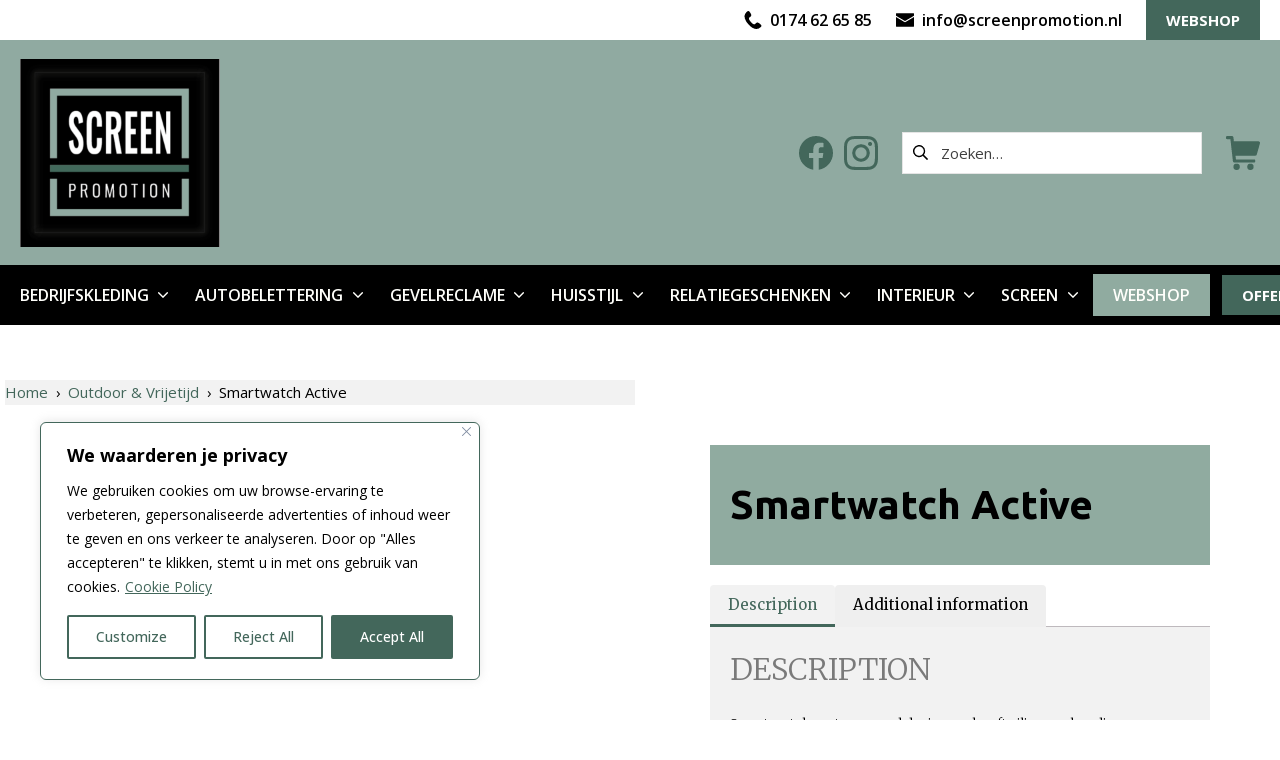

--- FILE ---
content_type: text/html; charset=UTF-8
request_url: https://screenpromotion.nl/?wc-ajax=yith_wccl_variation_gallery
body_size: -19
content:
<div class="woocommerce-product-gallery woocommerce-product-gallery--with-images woocommerce-product-gallery--columns-8 images" data-columns="8" style="opacity: 0; transition: opacity .25s ease-in-out;">
	<div class="woocommerce-product-gallery__wrapper">
		<div data-thumb="https://screenpromotion.nl/wp-content/uploads/2023/08/10_LT91161-100x100.jpg" data-thumb-alt="" class="woocommerce-product-gallery__image"><a href="https://screenpromotion.nl/wp-content/uploads/2023/08/10_LT91161.jpg"><img width="600" height="600" src="https://screenpromotion.nl/wp-content/uploads/2023/08/10_LT91161-600x600.jpg" class="wp-post-image" alt="" title="10_LT91161" data-caption="" data-src="https://screenpromotion.nl/wp-content/uploads/2023/08/10_LT91161.jpg" data-large_image="https://screenpromotion.nl/wp-content/uploads/2023/08/10_LT91161.jpg" data-large_image_width="800" data-large_image_height="800" decoding="async" srcset="https://screenpromotion.nl/wp-content/uploads/2023/08/10_LT91161-600x600.jpg 600w, https://screenpromotion.nl/wp-content/uploads/2023/08/10_LT91161-100x100.jpg 100w, https://screenpromotion.nl/wp-content/uploads/2023/08/10_LT91161-150x150.jpg 150w, https://screenpromotion.nl/wp-content/uploads/2023/08/10_LT91161-300x300.jpg 300w, https://screenpromotion.nl/wp-content/uploads/2023/08/10_LT91161-768x768.jpg 768w, https://screenpromotion.nl/wp-content/uploads/2023/08/10_LT91161.jpg 800w" sizes="(max-width: 600px) 100vw, 600px" /></a></div>	</div>
</div>


--- FILE ---
content_type: text/javascript
request_url: https://screenpromotion.nl/wp-content/litespeed/js/af7e2b3406fa945d9775c6c9769b02a4.js?ver=b02a4
body_size: 2797
content:
!function(e,t){"use strict";var n={throttle:function(e,t){let n=0;return function(...i){let a=(new Date).getTime();if(a-n<t)return!1;window.intervalID=setTimeout((function(){e(...i)}),t),n=a}},debounce:function(e,t){let n;return function(...i){n&&clearTimeout(n),n=setTimeout((function(){e(...i)}),t)}},isInViewport:function(e){const t=e.getBoundingClientRect();return t.top>=0&&t.left>=0&&t.bottom<=(window.innerHeight||document.documentElement.clientHeight)&&t.right<=(window.innerWidth||document.documentElement.clientWidth)},setDefaultFilterData({name:t,classPrefix:n,setArray:i,addClass:a}){const o=new URLSearchParams(window.location.search);if(o.has(t)){o.get(t).split(",").map((t=>{i.add(t);const o=e(`${n}${t}`);a&&a.length&&o.addClass(a),o.prop("checked",!0)}))}},SwiperSlider:function(e,n){var i=e.get(0);if("function"!=typeof Swiper){return new(0,t.utils.swiper)(i,n).then((e=>e))}{const e=new Swiper(i,n);return Promise.resolve(e)}}},i={init:function(){var n={"shopengine-single-product-images.default":i.Single_Product_Images,"shopengine-product-filters.default":i.Product_Filters,"shopengine-product-size-charts.default":i.Product_Size_Charts,"shopengine-advanced-coupon.default":i.Advanced_Coupon,"shopengine-avatar.default":i.Avatar,"shopengine-product-carousel.default":i.Product_Carousel};e.each(n,(function(e,n){t.hooks.addAction("frontend/element_ready/"+e,n)}))},Single_Product_Images:function(t){setTimeout((function(){if(t.find(".flex-control-thumbs").length){function n(e){let n=e.el?e.el:t.find(".flex-active"),i=t.find(".flex-control-thumbs"),a=t.find(".flex-viewport"),o="bottom"==e.type?"left":"top",r="bottom"==e.type?n.outerWidth():n.outerHeight(),s="bottom"==e.type?a.outerWidth():a.outerHeight(),l="bottom"==e.type?"translateX":"translateY",f=n.offset()[o]+r-i.offset()[o];if(s<=f){let e=f-s;i.css("transform",l+"(-"+Math.abs(e)+"px)")}else i.css("transform",l+"(0px)")}e(window).width()<=980&&t.removeClass("shopengine_image_gallery_position_left").removeClass("shopengine_image_gallery_position_right").addClass("shopengine_image_gallery_position_bottom"),t.find(".flex-direction-nav, .flex-control-thumbs").wrapAll('<div class="shopengine-gallery-wrapper"></div>'),t.find(".flex-direction-nav a").on("click change input",(function(i,a){t.hasClass("shopengine_image_gallery_position_bottom")?n({type:"bottom",el:a?e(a):""}):n({type:"left-right",el:a?e(a):""})})),t.find(".flex-control-thumbs li").on("click",(function(){t.find(".flex-direction-nav a.flex-next").trigger("click",e(this))}))}else t.find(".flex-control-thumbs").length||(t.find(".shopengine-product-image-toggle").css("margin",0),t.find(".position-top-left").css("margin-left",0))}),0)},Advanced_Coupon:function(e){e.find(".shopengine-coupon-button").on("click",(function(e){let t=jQuery("<input>");jQuery("body").append(t),t.val(jQuery("#shopengine-coupon-code").text()).select(),document.execCommand("copy"),t.remove(),jQuery(".shopengine-coupon").addClass("shopengine-coupon-active"),setTimeout((()=>{jQuery(".shopengine-coupon").removeClass("shopengine-coupon-active")}),500)}))},Product_Filters:function(t){var i=t.find(".shopengine-product-filters-wrapper"),a=i.data("filter-price"),o=i.data("filter-rating"),r=i.data("filter-color"),s=i.data("filter-category"),l=i.data("filter-attribute"),f=i.data("filter-label"),c=i.data("filter-image"),p=i.data("filter-shipping"),g=i.data("filter-stock"),d=i.data("filter-onsale"),u=i.data("filter-view-mode"),h=t.find(".shopengine-filter-price"),m=t.find(".shopengine-filter-price-slider"),v=t.find(".shopengine-filter-price-reset"),_=t.find(".shopengine-filter-price-result"),y=i.find('input[name="min_price"]'),w=i.find('input[name="max_price"]'),b=_.data("sign"),x=h.data("default-range");let C=t.find(".shopengine-filter-rating__labels"),k=new Set,I=new Set,S=t.find(".shopengine-filter-group-toggle"),A=t.find(".shopengine-filter-group-content-wrapper"),P=t.find(".shopengine-filter-group-content-underlay"),D=t.find(".shopengine-filter-group-content-close");if(S.add(D).add(P).on("click",(function(){S.toggleClass("active"),A.toggleClass("isactive")})),e(document).on("click",(e=>{if(A.hasClass("isactive")){e.target.closest(".shopengine-filter-group-content-wrapper, .shopengine-filter-group-toggle")||(S.toggleClass("active"),A.toggleClass("isactive")),e.target==document.querySelector(".shopengine-filter-overlay")&&A.removeClass("isactive")}})),"collapse"===u){t.find(".shopengine-collapse .shopengine-product-filter-title").on("click",(e=>{e.preventDefault(),e.stopPropagation();const t=e.target.closest(".shopengine-filter");t.classList.toggle("open"),t.nextElementSibling.classList.toggle("open")}))}const R=({form:e,filterInput:t,formInput:i})=>{let a={};t.map(((e,t)=>{a[t.name]||(a[t.name]=new Set);const i={name:t.name,classPrefix:`.${t.name}-`,setArray:a[t.name]};n.setDefaultFilterData(i)})),t.on("change",(function(t){const n=t.target.value,o=t.target.name;a[o]||(a[o]=new Set),a[o].has(n)?a[o]["delete"](n):a[o].add(n),i.attr("name",o),i.attr("value",Array.from(a[o])),e.trigger("submit")}))};var F=t.find(".shopengine-filter-scroll-wrapper").data("scroll"),j=t.find(".shopengine-filter-scroll-wrapper").data("height"),E=t.find(".shopengine-filter-scroll-wrapper");if("yes"===F&&(e(E).css("height",j),e(E).css("padding-right","10px"),SimpleScrollbar.initEl(E[0])),"yes"===a){let n=t.find(".shopengine-filter-price"),i=!1;m.asRange("val",[10,300]);const a=new URLSearchParams(window.location.search);let o=n.data("exchange-rate");a.has("min_price")&&a.has("max_price")&&(i=0!==o?[a.get("min_price")*o,a.get("max_price")*o]:[a.get("min_price"),a.get("max_price")],_.text(b+i[0]+" - "+b+i[1])),m.asRange({range:!0,min:0,max:x[1],step:1,tip:!1,scale:!1,replaceFirst:0,value:i||x}).on("asRange::change",(function(e,t,n){_.text(b+n[0]+" - "+b+n[1])})).on("asRange::moveEnd",(function(){var t=e(this).data("asRange").value;if(0!==o)var i=t[0]/o,a=t[1]/o;else i=t[0],a=t[1];y.val(i),w.val(a),n.trigger("submit")})),v.on("click",(function(){m.asRange("val",x),n.trigger("reset").trigger("submit")}))}if("yes"===o){const e={name:"rating_filter",classPrefix:".shopengine-rating-name-",setArray:k,addClass:"checked"};n.setDefaultFilterData(e);let i=t.find(".shopengine-filter.shopengine-filter-rating");C.on("click",(function(e){e.preventDefault();let n=e.target.closest(".rating-label-triger");if(n){let e=n.dataset.rating,a=n.dataset.target,o=t.find(n),r=t.find(`#${a}`);k.has(e)?k["delete"](e):k.add(e),o.hasClass("checked")?o.removeClass("checked"):o.addClass("checked"),r.attr("value",Array.from(k)),i.trigger("submit")}}))}if("yes"===r){R({form:t.find("#shopengine_color_form"),filterInput:t.find(".shopengine-filter-colors"),formInput:t.find(".shopengine-filter-colors-value")})}if("yes"===s){let i=t.find("#shopengine_category_form"),a=t.find(".shopengine-filter-categories"),o=t.find("#shopengine_filter_category"),r=t.find(".shopengine-filter-category-toggle");const s={name:"shopengine_filter_category",classPrefix:".shopengine-category-name-",setArray:I};n.setDefaultFilterData(s),r.on("click",(function(){let t=e(this).data("target"),n=e(this).attr("aria-expanded"),i=e(this).parent().parent();"true"===n?(i.removeClass("isActive"),e(t).slideUp(),e(this).attr("aria-expanded","false")):(i.addClass("isActive"),e(t).slideDown(),e(this).attr("aria-expanded","true"))})),a.on("click",(function(n){let a=n.target.value;I.has(a)?I["delete"](a):I.add(a),o.attr("value",Array.from(I));let r=e(this).parent(),s=r.find(".shopengine-filter-category-toggle");r.parent().hasClass("isActive")||e(this).hasClass("shopengine-filter-subcategory")||t.find(".shopengine-filter-category-has-child.isActive").find(".shopengine-filter-category-toggle").trigger("click"),r.parent().hasClass("shopengine-filter-category-has-child")&&"true"!==s.attr("aria-expanded")&&s.trigger("click"),i.trigger("submit")}))}if("yes"===l){R({form:t.find("#shopengine_attribute_form"),filterInput:t.find(".shopengine-filter-attribute"),formInput:t.find(".shopengine-filter-attribute-value")})}if("yes"===f){R({form:t.find("#shopengine_label_form"),filterInput:t.find(".shopengine-filter-label"),formInput:t.find(".shopengine-filter-label-value")})}if("yes"===c){R({form:t.find("#shopengine_image_form"),filterInput:t.find(".shopengine-filter-image"),formInput:t.find(".shopengine-filter-image-value")})}if("yes"===p){R({form:t.find("#shopengine_shipping_form"),filterInput:t.find(".shopengine-filter-shipping"),formInput:t.find(".shopengine-filter-shipping-value")})}if("yes"===g){R({form:t.find("#shopengine_stock_form"),filterInput:t.find(".shopengine-filter-stock"),formInput:t.find(".shopengine-filter-stock-value")})}if("yes"===d){R({form:t.find("#shopengine_onsale_form"),filterInput:t.find(".shopengine-filter-onsale"),formInput:t.find(".shopengine-filter-onsale-value")})}},Product_Size_Charts:function(t){let n=t.find(".shopengine-product-size-chart-button"),i=t.find(".shopengine-product-size-chart");n.on("click",(function(){i.css({display:"flex"})})),i.on("click",(function(){"yes"===e(this).data("model")&&i.css({display:"none"})}))},Avatar:function(t){let n=t.find(".shopengine_avatar_image"),i=t.find(".shopengine-avatar__info--btn"),a=t.find(".shopengine-avatar__thumbnail .avatar"),o=t.find("#shopengine_avatar_image_cancel_button"),r=a.attr("src");"yes"===t.find(".shopengine-avatar-container").data("editor")&&(i.fadeIn(300),o.fadeIn(300)),a.closest("form").attr("enctype","multipart/form-data"),o.on("click",(function(){o.fadeOut(300),a.attr("src",r),e(".shopengine-avatar__thumbnail--file").val(""),i.fadeOut(300)})),e(n).on("change",(function(){let t=e(this)[0].files[0],n=URL.createObjectURL(t);a.attr("src",n),o.fadeIn(300),t&&i.fadeIn(300)})),e(i).on("click",(function(){e(this).fadeOut(500),o.fadeOut(300)}))},Product_Carousel:function(e){let t={},i=e.find(".shopengine-product-carousel").data("carousel-config"),a=e.find(".swiper");i?.autoplay&&(t.autoplay=!0,t.speed=1e3),t.loop=i?.loop,i?.arrow&&(t.navigation={nextEl:e.find(".swiper-button-next").get(0),prevEl:e.find(".swiper-button-prev").get(0)}),i?.dots&&(t.pagination={el:e.find(".swiper-pagination").get(0),type:"bullets",clickable:!0}),t.spaceBetween=i?.spaceBetween,t.breakpoints=i?.breakpoints,a.length&&n.SwiperSlider(a,t).then((function(e){}))}};e(window).on("elementor/frontend/init",i.init)}(jQuery,window.elementorFrontend)
;

--- FILE ---
content_type: text/javascript
request_url: https://screenpromotion.nl/wp-content/litespeed/js/2f84f2f7633891ada7f6ca474a8b60db.js?ver=b60db
body_size: 2145
content:
!function(){"use strict";Element.prototype.matches||(Element.prototype.matches=Element.prototype.msMatchesSelector||Element.prototype.webkitMatchesSelector),Element.prototype.closest||(Element.prototype.closest=function(e){var t=this;if(!document.documentElement.contains(t))return null;do{if(t.matches(e))return t;t=t.parentElement||t.parentNode}while(null!==t&&1===t.nodeType);return null}),window.sukiHelper={getOffset:function(e){if(e instanceof HTMLElement){var t=e.getBoundingClientRect();return{top:t.top+window.pageYOffset,left:t.left+window.pageXOffset}}return{top:null,left:null}},isVisible:function(e){return e.offsetWidth>0&&e.offsetHeight>0},isRTL:function(){return document.body.classList.contains("rtl")},slideUp:function(e,t){e&&(t=void 0!==t?t:250,e.style.transitionProperty="height, margin, padding",e.style.transitionDuration=t+"ms",e.style.height=e.offsetHeight+"px",e.offsetHeight,e.style.overflow="hidden",e.style.height=0,e.style.paddingTop=0,e.style.paddingBottom=0,e.style.marginTop=0,e.style.marginBottom=0,window.setTimeout((function(){e.removeAttribute("style")}),t))},slideDown:function(e,t){if(e){t=void 0!==t?t:250,e.style.removeProperty("display");var n=window.getComputedStyle(e).display;"none"===n&&(n="block"),e.style.display=n;var i=e.offsetHeight;e.style.overflow="hidden",e.style.height=0,e.style.paddingTop=0,e.style.paddingBottom=0,e.style.marginTop=0,e.style.marginBottom=0,e.offsetHeight,e.style.transitionProperty="height, margin, padding",e.style.transitionDuration=t+"ms",e.style.height=i+"px",e.style.removeProperty("padding-top"),e.style.removeProperty("padding-bottom"),e.style.removeProperty("margin-top"),e.style.removeProperty("margin-bottom"),window.setTimeout((function(){e.style.removeProperty("height"),e.style.removeProperty("overflow"),e.style.removeProperty("transition-duration"),e.style.removeProperty("transition-property")}),t)}},slideToggle:function(e,t){if(e)return t=void 0!==t?t:250,"none"===window.getComputedStyle(e).display?slideDown(e,t):slideUp(e,t)}},window.suki={initKeyboardAndMouseFocus:function(){document.body.addEventListener("keydown",(function(e){document.body.classList.add("using-keyboard")}),!1),document.body.addEventListener("mousedown",(function(e){document.body.classList.remove("using-keyboard")}),!1)},initDropdownMenuReposition:function(){var e=window.sukiHelper.isRTL()?"left":"right",t=function(){Array.prototype.slice.call(document.querySelectorAll(".suki-header-section .menu > * > .sub-menu")).forEach((function(t){var n=t.closest(".suki-header-section"),i=t.parentElement,o=i.closest(".suki-wrapper"),s=o;i.classList.contains("suki-mega-menu")&&i.classList.contains("suki-mega-menu-full-width")?s=n:n.classList.contains("suki-section-contained")&&(s=n.querySelector(".suki-section-inner")),t.classList.remove("suki-sub-menu-edge"),t.style[e]="",t.style.maxWidth=s.offsetWidth+"px";var l=s.getBoundingClientRect()[e],u=t.getBoundingClientRect()[e];if((window.sukiHelper.isRTL()?u<l:u>l)&&(t.classList.add("suki-sub-menu-edge"),t.style[e]=(window.sukiHelper.isRTL()?s.getBoundingClientRect()[e]-o.getBoundingClientRect()[e]:o.getBoundingClientRect()[e]-s.getBoundingClientRect()[e])+"px"),i.classList.contains("suki-mega-menu")&&i.classList.contains("suki-mega-menu-full-width")){var r=n.classList.contains("suki-section-contained")?i.closest(".suki-section-inner").offsetWidth:i.closest(".suki-wrapper").offsetWidth,a=(t.clientWidth-r)/2;t.style.paddingLeft=a-parseFloat(window.getComputedStyle(t.firstElementChild,null).getPropertyValue("padding-left"))+"px",t.style.paddingRight=a-parseFloat(window.getComputedStyle(t.lastElementChild,null).getPropertyValue("padding-left"))+"px"}(t.style.maxHeight=window.innerHeight-t.getBoundingClientRect().top+"px",i.classList.contains("suki-mega-menu"))||Array.prototype.slice.call(t.querySelectorAll(".sub-menu")).forEach((function(e){var t=e.getBoundingClientRect().left+(window.sukiHelper.isRTL()?0:e.getBoundingClientRect().width),n=window.sukiHelper.isRTL()?t<l:t>l;e.classList.remove("suki-sub-menu-right"),n&&e.classList.add("suki-sub-menu-right"),e.style.maxHeight=window.innerHeight-e.getBoundingClientRect().top+"px"}))}))};window.addEventListener("resize",t,!1),t()},initMenuAccessibility:function(){var e=function(e){for(var t=e.target.closest(".suki-hover-menu"),n=this;n!==t;)n.classList.contains("menu-item")&&(n.classList.contains("focus")?n.classList.remove("focus"):n.classList.add("focus")),n=n.parentElement};Array.prototype.slice.call(document.querySelectorAll(".suki-hover-menu .menu-item > a")).forEach((function(t){t.addEventListener("focus",e,!0),t.addEventListener("blur",e,!0)}));document.addEventListener("keydown",(function(e){var t=e.target.closest(".suki-hover-menu .menu-item > a");if(t){var n=e.which||e.keyCode;37===n?(e.preventDefault(),t.parentElement.previousElementSibling&&t.parentElement.previousElementSibling.firstElementChild.focus()):39===n?(e.preventDefault(),t.parentElement.nextElementSibling&&t.parentElement.nextElementSibling.firstElementChild.focus()):40===n?(e.preventDefault(),t.nextElementSibling?t.nextElementSibling.firstElementChild.firstElementChild.focus():t.parentElement.nextElementSibling&&t.parentElement.nextElementSibling.firstElementChild.focus()):38===n&&(e.preventDefault(),t.parentElement.previousElementSibling?t.parentElement.previousElementSibling.firstElementChild.focus():t.parentElement.parentElement.previousElementSibling&&t.parentElement.parentElement.previousElementSibling.focus())}}),!1)},initDoubleTapMobileMenu:function(){document.addEventListener("touchend",(function(e){var t=e.target.closest(".suki-hover-menu .menu-item > a");t&&(t.parentElement.classList.contains("menu-item-has-children")&&t!==document.activeElement&&(e.preventDefault(),document.activeElement.blur(),t.focus()))}),!1)},initClickToggleDropdownMenu:function(){var e=null,t=function(t){var n=t.target.closest(".suki-header-section .suki-toggle-menu .suki-sub-menu-toggle");if(n){t.preventDefault();var i=document.getElementById("masthead"),o=n.parentElement;if(o.classList.contains("focus"))o.classList.remove("focus"),n.setAttribute("aria-expanded",!1);else{Array.prototype.slice.call(i.querySelectorAll(".menu-item.focus")).forEach((function(e){e.classList.remove("focus")})),o.classList.add("focus"),n.setAttribute("aria-expanded",!0);var s=o.querySelector('input[type="search"]');if(s){var l=s.closest(".sub-menu"),u=function(){s.click(),l.removeEventListener("transitionend",u)};l.addEventListener("transitionend",u)}e=n}}};document.addEventListener("click",t,!1),document.addEventListener("touchend",t,!1);var n=function(t){if(!t.target.closest(".suki-header-section .suki-toggle-menu")){var n=document.getElementById("masthead");if(n)Array.prototype.slice.call(n.querySelectorAll(".suki-toggle-menu .menu-item.focus")).forEach((function(t){t.classList.remove("focus"),e.setAttribute("aria-expanded",!1)}))}};document.addEventListener("click",n,!1),document.addEventListener("touchend",n,!1)},initAccordionMenu:function(){var e=function(e){var t=e.target.closest(".suki-header-section-vertical .suki-toggle-menu .suki-sub-menu-toggle");if(t){e.preventDefault();var n=t.parentElement,i=n.querySelector(".sub-menu");if(n.classList.contains("focus"))window.sukiHelper.slideUp(i),n.classList.remove("focus"),Array.prototype.slice.call(n.querySelectorAll(".menu-item.focus")).forEach((function(e){window.sukiHelper.slideUp(e.querySelector(".sub-menu")),e.classList.remove("focus")}));else Array.prototype.slice.call(n.parentElement.querySelectorAll(".menu-item.focus")).forEach((function(e){window.sukiHelper.slideUp(e.querySelector(".sub-menu")),e.classList.remove("focus")})),window.sukiHelper.slideDown(i),n.classList.add("focus")}};document.addEventListener("click",e,!1),document.addEventListener("touchend",e,!1);var t=function(e){var t=e.target.closest('.suki-header-section-vertical .suki-toggle-menu .menu-item-has-children > .suki-menu-item-link[href="#"]');t&&(e.preventDefault(),t.parentElement.querySelector(".suki-sub-menu-toggle").click())};document.addEventListener("click",t,!1),document.addEventListener("touched",t,!1)},initGlobalPopup:function(){var e=null,t=function(t){Array.prototype.slice.call(document.querySelectorAll(".suki-popup-active"+(void 0!==t?".suki-hide-on-"+t:""))).forEach((function(t){e.classList.remove("suki-popup-toggle-active"),e.setAttribute("aria-expanded",!1),t.classList.remove("suki-popup-active"),document.body.classList.remove("suki-has-popup-active"),t.removeAttribute("tabindex"),document.body.classList.contains("using-keyboard")&&e.focus()}))},n=function(n){var i=n.target.closest(".suki-popup-toggle");if(i){n.preventDefault();var o=document.querySelector("#"+i.getAttribute("data-target"));o&&(o.classList.contains("suki-popup-active")?t():(i.classList.add("suki-popup-toggle-active"),i.setAttribute("aria-expanded",!0),o.classList.add("suki-popup-active"),document.body.classList.add("suki-has-popup-active"),setTimeout((function(){o.setAttribute("tabindex",0),o.focus()}),300),e=i))}};document.addEventListener("click",n,!1),document.addEventListener("touchend",n,!1);var i=function(e){e.target.closest(".suki-popup-close")&&(e.preventDefault(),t())};document.addEventListener("click",i,!1),document.addEventListener("touchend",i,!1);document.addEventListener("keydown",(function(e){var n=e.which||e.keyCode;document.body.classList.contains("suki-has-popup-active")&&27===n&&t()}),!1);window.addEventListener("resize",(function(e){if(document.body.classList.contains("suki-has-popup-active")){var n="mobile";sukiConfig.breakpoints.mobile<=window.innerWidth&&(n="tablet"),sukiConfig.breakpoints.desktop<=window.innerWidth&&(n="desktop"),t(n)}}),!1);var o=function(e){if(e.target.closest(".suki-popup a")){var n=e.target.closest("a");if(""!==n.hash)(window.location.hostname+"/"+window.location.pathname).replace("//$/","")===(n.hostname+"/"+n.pathname).replace("//$/","")&&document.body.classList.contains("suki-has-popup-active")&&t()}};document.addEventListener("click",o,!1),document.addEventListener("touchend",o,!1)},initScrollToTop:function(){var e=document.querySelector(".suki-scroll-to-top");if(e){var t=function(e){if(e.target.closest(".suki-scroll-to-top")){e.preventDefault();var t=e.target.closest(".suki-scroll-to-top"),n=document.getElementById(t.getAttribute("href").replace("#",""));n&&window.scrollTo({top:n.getBoundingClientRect().top,behavior:"smooth"})}};if(document.addEventListener("click",t,!1),document.addEventListener("touchend",t,!1),e.classList.contains("suki-scroll-to-top-display-sticky")){var n=function(){window.pageYOffset>.5*window.innerHeight?e.classList.add("suki-sticky"):e.classList.remove("suki-sticky")};window.addEventListener("scroll",n,!1),n()}}},initAll:function(){window.suki.initKeyboardAndMouseFocus(),window.suki.initDropdownMenuReposition(),window.suki.initMenuAccessibility(),window.suki.initClickToggleDropdownMenu(),window.suki.initDoubleTapMobileMenu(),window.suki.initAccordionMenu(),window.suki.initGlobalPopup(),window.suki.initScrollToTop()}},document.addEventListener("DOMContentLoaded",window.suki.initAll,!1)}();
;

--- FILE ---
content_type: text/javascript
request_url: https://screenpromotion.nl/wp-content/litespeed/js/61b64c03ffbf1d925ba03c9acbc6ee2f.js?ver=6ee2f
body_size: 2259
content:
/*! elementor-pro - v3.23.0 - 29-07-2024 */
(()=>{"use strict";var e,r,a,c={},n={};function __webpack_require__(e){var r=n[e];if(void 0!==r)return r.exports;var a=n[e]={exports:{}};return c[e].call(a.exports,a,a.exports,__webpack_require__),a.exports}__webpack_require__.m=c,e=[],__webpack_require__.O=(r,a,c,n)=>{if(!a){var i=1/0;for(b=0;b<e.length;b++){for(var[a,c,n]=e[b],_=!0,d=0;d<a.length;d++)(!1&n||i>=n)&&Object.keys(__webpack_require__.O).every((e=>__webpack_require__.O[e](a[d])))?a.splice(d--,1):(_=!1,n<i&&(i=n));if(_){e.splice(b--,1);var t=c();void 0!==t&&(r=t)}}return r}n=n||0;for(var b=e.length;b>0&&e[b-1][2]>n;b--)e[b]=e[b-1];e[b]=[a,c,n]},__webpack_require__.f={},__webpack_require__.e=e=>Promise.all(Object.keys(__webpack_require__.f).reduce(((r,a)=>(__webpack_require__.f[a](e,r),r)),[])),__webpack_require__.u=e=>714===e?"code-highlight.28a979661569ddbbf60d.bundle.min.js":721===e?"video-playlist.74fca1f2470fa6474595.bundle.min.js":256===e?"paypal-button.3d0d5af7df85963df32c.bundle.min.js":699===e?"60745ddf42fde6647dbc.bundle.min.js":156===e?"stripe-button.2acbca466dfeb9585680.bundle.min.js":241===e?"progress-tracker.53951a08af7543da98e6.bundle.min.js":26===e?"animated-headline.3efc6517c2a055f6c242.bundle.min.js":534===e?"media-carousel.aca2224ef13e6f999011.bundle.min.js":369===e?"carousel.9b02b45d7826c1c48f33.bundle.min.js":804===e?"countdown.be941c879efa861dbbfa.bundle.min.js":888===e?"hotspot.6ab1751404c381bfe390.bundle.min.js":680===e?"form.c4bc7eaa69583834a7d5.bundle.min.js":121===e?"gallery.8ca9a354ce039d1ba641.bundle.min.js":288===e?"lottie.565b778d23c04461c4ea.bundle.min.js":42===e?"nav-menu.e65811186e94a386ba7b.bundle.min.js":50===e?"popup.085c1727e36940b18f29.bundle.min.js":985===e?"load-more.bc9573b5d1f73abd80b9.bundle.min.js":287===e?"posts.caaf3e27e57db8207afc.bundle.min.js":824===e?"portfolio.b5c5e89624dc6b81a11a.bundle.min.js":58===e?"share-buttons.08f4daf4a4285a8632b8.bundle.min.js":114===e?"slides.fb6b9afd278bb9c5e75b.bundle.min.js":443===e?"social.2d2e44e8608690943f29.bundle.min.js":838===e?"table-of-contents.8fd1a0cc520a3fc67bd8.bundle.min.js":685===e?"archive-posts.d30c917134774f65dd6d.bundle.min.js":858===e?"search-form.a25a87283d08dad12f18.bundle.min.js":102===e?"woocommerce-menu-cart.faa7b80e9ba9e5072070.bundle.min.js":1===e?"woocommerce-purchase-summary.46445ab1120a8c28c05c.bundle.min.js":124===e?"woocommerce-checkout-page.b18af78282979b6f74e4.bundle.min.js":859===e?"woocommerce-cart.fc30c6cb753d4098eff5.bundle.min.js":979===e?"woocommerce-my-account.3ee10d01e625dad87f73.bundle.min.js":497===e?"woocommerce-notices.aaa7a3d06f24f7ea6951.bundle.min.js":800===e?"product-add-to-cart.023d7d31fbf96c3dbdfc.bundle.min.js":149===e?"loop.4f538ab2476dd2d124e6.bundle.min.js":153===e?"loop-carousel.4e8fd6593adbba21698e.bundle.min.js":356===e?"ajax-pagination.a8dae0f5699fe9733e7d.bundle.min.js":495===e?"mega-menu.43866105e5e8e1a3f38d.bundle.min.js":157===e?"mega-menu-stretch-content.60ca9e1e97c52ac3bf8c.bundle.min.js":244===e?"menu-title-keyboard-handler.8482fb61223805f5ee8f.bundle.min.js":209===e?"nested-carousel.3ff3a0e309cbbd122254.bundle.min.js":188===e?"taxonomy-filter.b42e9c10a9d0abc3454e.bundle.min.js":725===e?"off-canvas.38087f3bf0da88e5e2e9.bundle.min.js":8===e?"contact-buttons.09c69d0d12aa67f9133e.bundle.min.js":322===e?"contact-buttons-var-10.b255e00e3feea456660f.bundle.min.js":464===e?"search.d0787a5c582ce238adf0.bundle.min.js":void 0,__webpack_require__.g=function(){if("object"==typeof globalThis)return globalThis;try{return this||new Function("return this")()}catch(e){if("object"==typeof window)return window}}(),__webpack_require__.o=(e,r)=>Object.prototype.hasOwnProperty.call(e,r),r={},a="elementor-pro:",__webpack_require__.l=(e,c,n,i)=>{if(r[e])r[e].push(c);else{var _,d;if(void 0!==n)for(var t=document.getElementsByTagName("script"),b=0;b<t.length;b++){var o=t[b];if(o.getAttribute("src")==e||o.getAttribute("data-webpack")==a+n){_=o;break}}_||(d=!0,(_=document.createElement("script")).charset="utf-8",_.timeout=120,__webpack_require__.nc&&_.setAttribute("nonce",__webpack_require__.nc),_.setAttribute("data-webpack",a+n),_.src=e),r[e]=[c];var onScriptComplete=(a,c)=>{_.onerror=_.onload=null,clearTimeout(u);var n=r[e];if(delete r[e],_.parentNode&&_.parentNode.removeChild(_),n&&n.forEach((e=>e(c))),a)return a(c)},u=setTimeout(onScriptComplete.bind(null,void 0,{type:"timeout",target:_}),12e4);_.onerror=onScriptComplete.bind(null,_.onerror),_.onload=onScriptComplete.bind(null,_.onload),d&&document.head.appendChild(_)}},(()=>{var e;__webpack_require__.g.importScripts&&(e=__webpack_require__.g.location+"");var r=__webpack_require__.g.document;if(!e&&r&&(r.currentScript&&(e=r.currentScript.src),!e)){var a=r.getElementsByTagName("script");if(a.length)for(var c=a.length-1;c>-1&&!e;)e=a[c--].src}if(!e)throw new Error("Automatic publicPath is not supported in this browser");e=e.replace(/#.*$/,"").replace(/\?.*$/,"").replace(/\/[^\/]+$/,"/"),__webpack_require__.p=e})(),(()=>{var e={396:0};__webpack_require__.f.j=(r,a)=>{var c=__webpack_require__.o(e,r)?e[r]:void 0;if(0!==c)if(c)a.push(c[2]);else if(396!=r){var n=new Promise(((a,n)=>c=e[r]=[a,n]));a.push(c[2]=n);var i=__webpack_require__.p+__webpack_require__.u(r),_=new Error;__webpack_require__.l(i,(a=>{if(__webpack_require__.o(e,r)&&(0!==(c=e[r])&&(e[r]=void 0),c)){var n=a&&("load"===a.type?"missing":a.type),i=a&&a.target&&a.target.src;_.message="Loading chunk "+r+" failed.\n("+n+": "+i+")",_.name="ChunkLoadError",_.type=n,_.request=i,c[1](_)}}),"chunk-"+r,r)}else e[r]=0},__webpack_require__.O.j=r=>0===e[r];var webpackJsonpCallback=(r,a)=>{var c,n,[i,_,d]=a,t=0;if(i.some((r=>0!==e[r]))){for(c in _)__webpack_require__.o(_,c)&&(__webpack_require__.m[c]=_[c]);if(d)var b=d(__webpack_require__)}for(r&&r(a);t<i.length;t++)n=i[t],__webpack_require__.o(e,n)&&e[n]&&e[n][0](),e[n]=0;return __webpack_require__.O(b)},r=self.webpackChunkelementor_pro=self.webpackChunkelementor_pro||[];r.forEach(webpackJsonpCallback.bind(null,0)),r.push=webpackJsonpCallback.bind(null,r.push.bind(r))})()})();
;

--- FILE ---
content_type: text/javascript
request_url: https://screenpromotion.nl/wp-content/litespeed/js/523dbe83664f0851e5f41c984b8264f5.js?ver=264f5
body_size: 1359
content:
!function(){"use strict";window.sukiProWooCommerce={initCartFloatingCheckoutButton:function(){var e=document.querySelector(".woocommerce-cart .suki-cart-mobile-sticky-checkout");if(e){var t=e.querySelector(".suki-cart-mobile-sticky-checkout-inner"),o=(t.querySelector(".checkout-button"),document.getElementById("page"),!1),i=function(){o||(o=!0,window.pageYOffset+window.innerHeight<sukiHelper.getOffset(e).top?t.classList.add("suki-show"):t.classList.remove("suki-show"),o=!1)};window.addEventListener("resize",i,!1),window.addEventListener("scroll",i,!1),window.addEventListener("load",i,!1),i()}},initQuickView:function(){var e=document.querySelector("#product-quick-view");if(e){var t=e.querySelector(".suki-product-quick-view-content"),o=function(o){var i=o.target.closest("ul.products li.product .suki-product-quick-view-button");if(i){var r=new XMLHttpRequest,a={action:"suki_woocommerce_render_product_quick_view",product_id:i.getAttribute("data-product_id")},d=Object.keys(a).map((function(e){return e+"="+a[e]})).join("&");r.open("GET",sukiProConfig.ajaxURL+"?"+d,!0),r.addEventListener("load",(function(){if(r.status>=200&&r.status<400){t.innerHTML=r.responseText;var o=t.querySelector(".woocommerce-product-gallery"),i=Array.prototype.slice.call(o.querySelectorAll(".woocommerce-product-gallery__image > a"));i.forEach((function(e){e.outerHTML=e.innerHTML})),1<i.length&&jQuery.fn.flexslider?jQuery(o).flexslider({selector:".woocommerce-product-gallery__wrapper > .woocommerce-product-gallery__image",start:function(t){o.style.opacity=1,e.classList.add("suki-loaded")},rtl:!1,animation:"slide",smoothHeight:!1,directionNav:!1,controlNav:!0,slideshow:!1,animationSpeed:500,animationLoop:!1,allowOneSlide:!1}):(o.style.opacity=1,e.classList.add("suki-loaded")),sukiProWooCommerce.initAJAXAddToCart(e),jQuery(".variations_form").each((function(){jQuery(this).wc_variation_form()}))}})),r.send()}};document.addEventListener("click",o,!1),document.addEventListener("touchend",o,!1);var i=function(o){o.target.closest(".suki-product-quick-view .suki-popup-close")&&setTimeout((function(){t.innerHTML="",e.classList.remove("suki-loaded")}),500)};document.addEventListener("click",i,!1),document.addEventListener("touchend",i,!1);document.addEventListener("touchend",(function(e){var t=e.target.closest(".suki-product-thumbnail a");if(t){var o=t.closest(".suki-product-thumbnail-with-quick-view");if(o){var i=o.querySelector(".suki-product-quick-view-button");i&&t!==document.activeElement&&i!==document.activeElement&&(document.activeElement.blur(),i.focus(),e.preventDefault())}}}),!1)}},initAJAXAddToCart:function(e){"undefined"!=typeof wc_add_to_cart_params&&(e=void 0!==e?e:document,Array.prototype.slice.call(e.querySelectorAll(".suki-product-add-to-cart.suki-ajax-add-to-cart-form form")).forEach((function(e){if("get"!==e.method.toLowerCase()){var t=e.querySelector(".single_add_to_cart_button");t&&e.addEventListener("submit",(function(o){o.preventDefault(),t.classList.remove("added"),t.classList.add("loading");for(var i={},r=0;r<e.elements.length;r++){var a=e.elements[r];if(a.name&&!a.disabled)if("select-multiple"===a.type)for(var d=0;d<a.options.length;d++)a.options[d].selected&&(i[a.name]=a.options[d].value);else"checkbox"===a.type||"radio"===a.type?a.checked&&(i[a.name]=a.value):i[a.name]=a.value}void 0!==i.variation_id?(i.product_id=i.variation_id,delete i.variation_id,delete i["add-to-cart"]):void 0!==i["add-to-cart"]&&void 0===i.product_id&&(i.product_id=i["add-to-cart"],delete i["add-to-cart"]);var n=Object.keys(i).map((function(e){return e+"="+i[e]})).join("&");jQuery(document.body).trigger("adding_to_cart",[t,n]);var c=new XMLHttpRequest;c.open("POST",wc_add_to_cart_params.wc_ajax_url.toString().replace("%%endpoint%%","add_to_cart"),!0),c.setRequestHeader("Content-Type","application/x-www-form-urlencoded"),c.addEventListener("load",(function(){if(t.classList.add("added"),t.classList.remove("loading"),c.status>=200&&c.status<400){var e=JSON.parse(c.responseText);if(e.error&&e.product_url)return void(window.location=e.product_url);if("yes"===wc_add_to_cart_params.cart_redirect_after_add&&1!=wc_add_to_cart_params.is_cart)return void(window.location=wc_add_to_cart_params.cart_url);jQuery(document.body).trigger("added_to_cart",[e.fragments,e.cart_hash,jQuery(t)])}}),!1),c.send(encodeURI(n))}),!1)}})))},initAJAXAddedToCartHighlight:function(){document.body.classList.contains("suki-ajax-added-to-cart-open-header-cart")&&jQuery(document.body).on("added_to_cart",(function(){var e=document.querySelector(".suki-header-cart .suki-toggle");e&&(document.body.classList.contains("suki-has-popup-active")||e.click())}))},initAll:function(){window.sukiProWooCommerce.initCartFloatingCheckoutButton(),window.sukiProWooCommerce.initQuickView(),window.sukiProWooCommerce.initAJAXAddToCart(),window.sukiProWooCommerce.initAJAXAddedToCartHighlight()}},document.addEventListener("DOMContentLoaded",window.sukiProWooCommerce.initAll,!1)}();
;

--- FILE ---
content_type: text/javascript
request_url: https://screenpromotion.nl/wp-content/litespeed/js/c4cd53f31f10adc0532092d75bd7a01f.js?ver=7a01f
body_size: 819
content:
let WP_Statistics_CheckTime=WP_Statistics_Tracker_Object.jsCheckTime,WP_Statistics_Dnd_Active=parseInt(navigator.msDoNotTrack||window.doNotTrack||navigator.doNotTrack,10),hasTrackerInitializedOnce=!1;const referred=encodeURIComponent(document.referrer);let wpStatisticsUserOnline={hitRequestSuccessful:!0,init:function(){hasTrackerInitializedOnce||(hasTrackerInitializedOnce=!0,"undefined"==typeof WP_Statistics_Tracker_Object?console.error("WP Statistics: Variable WP_Statistics_Tracker_Object not found. Ensure /wp-content/plugins/wp-statistics/assets/js/tracker.js is either excluded from cache settings or not dequeued by any plugin. Clear your cache if necessary."):(this.checkHitRequestConditions(),WP_Statistics_Tracker_Object.option.userOnline&&this.keepUserOnline()))},checkHitRequestConditions:function(){!WP_Statistics_Tracker_Object.option.dntEnabled||1!==WP_Statistics_Dnd_Active?this.sendHitRequest():console.log("WP Statistics: Do Not Track (DNT) is enabled. Hit request not sent.")},sendHitRequest:async function(){try{var t=this.getRequestUrl("hit"),e=new URLSearchParams({...WP_Statistics_Tracker_Object.hitParams,referred:referred}).toString();const s=new XMLHttpRequest;s.open("POST",t,!0),s.setRequestHeader("Content-Type","application/x-www-form-urlencoded"),s.send(e),s.onreadystatechange=function(){var t;4===s.readyState&&(200===s.status?(t=JSON.parse(s.responseText),this.hitRequestSuccessful=!1!==t.status):(this.hitRequestSuccessful=!1,console.warn("WP Statistics: Hit request failed with status "+s.status)))}.bind(this)}catch(t){this.hitRequestSuccessful=!1,console.error("WP Statistics: Error sending hit request:",t)}},sendOnlineUserRequest:async function(){if(this.hitRequestSuccessful)try{var t=this.getRequestUrl("online"),e=new URLSearchParams({...WP_Statistics_Tracker_Object.onlineParams,referred:referred}).toString(),s=new XMLHttpRequest;s.open("POST",t,!0),s.setRequestHeader("Content-Type","application/x-www-form-urlencoded"),s.send(e)}catch(t){}},keepUserOnline:function(){let e;if(WP_Statistics_Tracker_Object.option.userOnline){const s=setInterval(function(){(!WP_Statistics_Tracker_Object.option.dntEnabled||WP_Statistics_Tracker_Object.option.dntEnabled&&1!==WP_Statistics_Dnd_Active)&&this.hitRequestSuccessful&&this.sendOnlineUserRequest()}.bind(this),WP_Statistics_CheckTime);["click","keypress","scroll","DOMContentLoaded"].forEach(t=>{window.addEventListener(t,()=>{clearTimeout(e),e=setTimeout(()=>{clearInterval(s)},18e5)})})}},getRequestUrl:function(t){let e=WP_Statistics_Tracker_Object.requestUrl+"/";return WP_Statistics_Tracker_Object.option.bypassAdBlockers?e+="wp-admin/admin-ajax.php":"hit"===t?e+=WP_Statistics_Tracker_Object.hitParams.endpoint:"online"===t&&(e+=WP_Statistics_Tracker_Object.onlineParams.endpoint),e}};document.addEventListener("DOMContentLoaded",function(){"disabled"!=WP_Statistics_Tracker_Object.option.consentLevel&&!WP_Statistics_Tracker_Object.option.trackAnonymously&&WP_Statistics_Tracker_Object.option.isWpConsentApiActive&&!wp_has_consent(WP_Statistics_Tracker_Object.option.consentLevel)||wpStatisticsUserOnline.init(),document.addEventListener("wp_listen_for_consent_change",function(t){var e,s=t.detail;for(e in s)s.hasOwnProperty(e)&&e===WP_Statistics_Tracker_Object.option.consentLevel&&"allow"===s[e]&&(wpStatisticsUserOnline.init(),WP_Statistics_Tracker_Object.option.trackAnonymously)&&wpStatisticsUserOnline.checkHitRequestConditions()})});
;

--- FILE ---
content_type: text/javascript
request_url: https://screenpromotion.nl/wp-content/litespeed/js/f759dd1743efec2d30a4674ff9733cf2.js?ver=33cf2
body_size: 892
content:
!function(e){"use strict";e.fn.shopengine__extend_var_swatch_form=function(){return this.each((function(){var t=e(this);t.addClass("swatches-support").on("click",".swatch",(function(s){s.preventDefault();var a=e(this),i=a.closest(".value").find("select"),n=a.attr("data-value");if(!a.hasClass("disabled")){if(i.trigger("focusin"),!i.find('option[value="'+n+'"]').length)return a.siblings(".swatch").removeClass("selected"),i.val("").change(),void t.trigger("shopengine__no_matching_variation",[a]);a.hasClass("selected")?(i.val(""),a.removeClass("selected")):(a.addClass("selected").siblings(".selected").removeClass("selected"),i.val(n)),i.change()}})).on("click",".reset_variations",(function(){t.find(".swatch.selected").removeClass("selected"),t.find(".swatch.disabled").removeClass("disabled")})).on("woocommerce_update_variation_values",(function(){setTimeout((function(){t.find("tbody tr").each((function(){var t=e(this),s=t.find("select").find("option"),a=s.filter(":selected"),i=[];s.each((function(e,t){""!==t.value&&i.push(t.value)})),t.find(".swatch").each((function(){var t=e(this),s=t.attr("data-value");i.indexOf(s)>-1?t.removeClass("disabled"):(t.addClass("disabled"),a.length&&s===a.val()&&t.removeClass("selected"))}))}))}),100)})).on("shopengine__no_matching_variation",(function(){window.alert(wc_add_to_cart_variation_params.i18n_no_matching_variations_text)}))}))},e((function(){setTimeout((()=>{e(".variations_form").shopengine__extend_var_swatch_form()}),500)})),e(document.body).on("click",".shopengine_loop_swatches_wrap .shopengine_swatches .swatch_color.swatch_color_loop",(function(){const t=e(".product-type-variable"),s=t.find(".woocommerce-loop-product__link").find(".attachment-woocommerce_thumbnail");t.find(".shopengine_loop_swatches_wrap").length&&s.length&&(e(s).siblings(".lds-spinner").remove(),e(s).siblings(".preloader-shadow").remove(),e(s).before('<div class="lds-spinner shopengine-swatch-preloader"><div></div><div></div><div></div><div></div><div></div><div></div><div></div><div></div><div></div><div></div><div></div><div></div></div>'),e(s).before('<div class="preloader-shadow"></div>'));const a=e(this);let i=a.parents(".shopengine_loop_swatches_wrap").attr("data-product-id"),n=[[a.parent().attr("data-attribute_name"),a.attr("data-value")]];a.addClass("selected").siblings().removeClass("selected");let o=!1;if(a.parent().siblings(".shopengine-loop-swatches").each((function(t){e(this).children(".selected").length>0?n.push([e(this).children(".selected").parent().attr("data-attribute_name"),e(this).children(".selected").attr("data-value")]):o=!0})),!o){const t=e(a).parent(".shopengine-loop-swatches").parent(".shopengine_loop_swatches_wrap").siblings(".woocommerce-loop-product__link");let s=t.find(".shopengine-swatch-preloader"),o=t.find(".attachment-woocommerce_thumbnail"),c=t.find(".preloader-shadow"),r=o.innerHeight();e(c).css("height",`${r}`),e(s).css("top",r/2-40),e(window).resize((function(){e(c).css("height",`${r}`),e(s).css("top",r/2-40)})),e.ajax({url:frontendApiSettings.ajaxurl,type:"POST",data:{action:"shopengine_swatch_image_on_loop_products",nonce:frontendApiSettings.nonce,selectedData:n,productId:i},beforeSend:function(e){s.addClass("preloader-active"),c.addClass("overlay-active")},error:function(e){console.log("Error: ",e),s.removeClass("preloader-active"),c.removeClass("overlay-active")},success:function(t){!0===t.success&&function(t,s){let a=(s=e.parseHTML(s))[0].src,i=s[0].srcset;t.parents(".shopengine_loop_swatches_wrap").parents("li.product.type-product.has-post-thumbnail").find("img.attachment-woocommerce_thumbnail.size-woocommerce_thumbnail").attr({src:a,srcset:i}),t.parents(".shopengine_loop_swatches_wrap").parent().siblings(".shopengine-archive-products__left-image").children("a img").attr({src:a,srcset:i})}(a,t.data.variation_img_html)},complete:function(){s.removeClass("preloader-active"),c.removeClass("overlay-active")}})}}))}(jQuery)
;